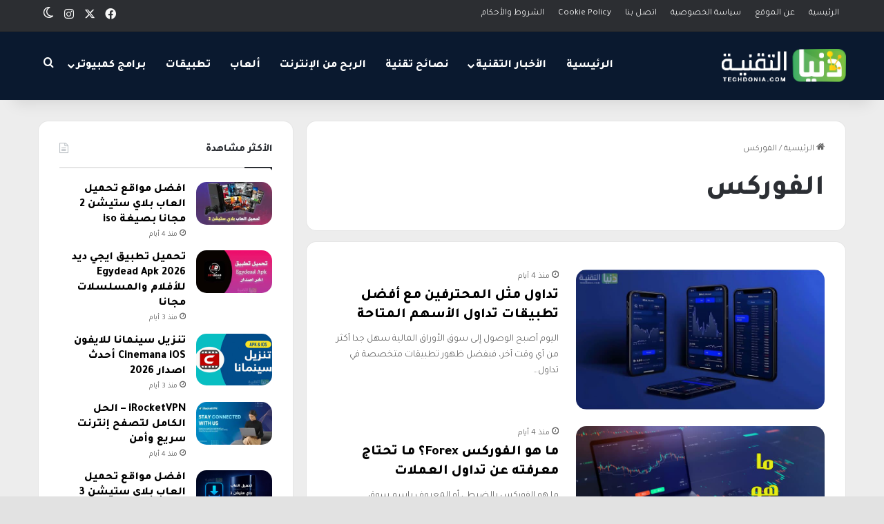

--- FILE ---
content_type: text/html; charset=utf-8
request_url: https://www.google.com/recaptcha/api2/aframe
body_size: 266
content:
<!DOCTYPE HTML><html><head><meta http-equiv="content-type" content="text/html; charset=UTF-8"></head><body><script nonce="U_IjLk7mmI1Nx6j1Ow4MeA">/** Anti-fraud and anti-abuse applications only. See google.com/recaptcha */ try{var clients={'sodar':'https://pagead2.googlesyndication.com/pagead/sodar?'};window.addEventListener("message",function(a){try{if(a.source===window.parent){var b=JSON.parse(a.data);var c=clients[b['id']];if(c){var d=document.createElement('img');d.src=c+b['params']+'&rc='+(localStorage.getItem("rc::a")?sessionStorage.getItem("rc::b"):"");window.document.body.appendChild(d);sessionStorage.setItem("rc::e",parseInt(sessionStorage.getItem("rc::e")||0)+1);localStorage.setItem("rc::h",'1769091555553');}}}catch(b){}});window.parent.postMessage("_grecaptcha_ready", "*");}catch(b){}</script></body></html>